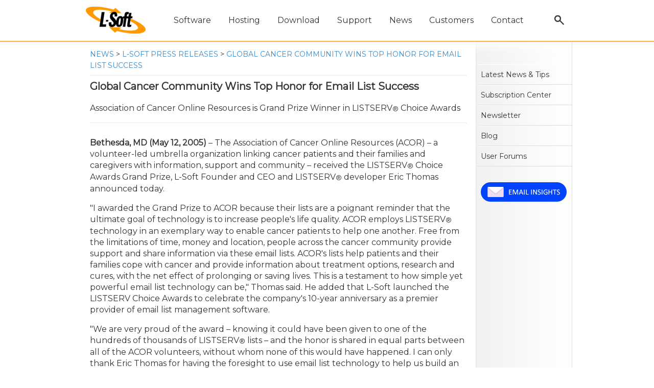

--- FILE ---
content_type: text/html
request_url: https://www.lsoft.com/news/2005/choice2004-grand-us.asp
body_size: 10151
content:
<!DOCTYPE html>
<html lang="en">
  <head>
    <meta charset="utf-8">
    <meta http-equiv="X-UA-Compatible" content="IE=edge">
    <meta name="viewport" content="width=device-width, initial-scale=1">

    <meta name="title" content="L-Soft Press Releases: Global Cancer Community Wins Top Honor for Email List Success" />

    <meta name="author" content="L-Soft" />

    <meta property="og:title" content="L-Soft Press Releases: Global Cancer Community Wins Top Honor for Email List Success" />

    <meta property="og:type" content="website" />
    <meta property="og:url" content="https://www.lsoft.com/news/2005/choice2004-grand-us.asp" />
    <meta property="og:image" content="/icons/favicon-144x144.png" />
    <meta property="og:site_name" content="L-Soft" />

    <meta name="theme-color" content="#0C3C60" />
    <meta name="SKYPE_TOOLBAR" content="SKYPE_TOOLBAR_PARSER_COMPATIBLE" />
    <meta name="msapplication-TileColor" content="#FFFFFF" />
    <meta name="msapplication-TileImage" content="/icons/favicon-144x144.png" />

    <link rel="icon" sizes="192x192" href="/icons/favicon-192x192.png" />
    <link rel="icon" sizes="160x160" href="/icons/favicon-160x160.png" />
    <link rel="icon" sizes="128x128" href="/icons/favicon-128x128.png" />
    <link rel="icon" sizes="96x96" href="/icons/favicon-96x96.png" />
    <link rel="icon" sizes="64x64" href="/icons/favicon-64x64.png" />
    <link rel="icon" sizes="32x32" href="/icons/favicon-32x32.png" />
    <link rel="icon" sizes="16x16" href="/icons/favicon-16x16.png" />
    <link rel="apple-touch-icon" sizes="180x180" href="/icons/favicon-180x180.png" />
    <link rel="apple-touch-icon" sizes="152x152" href="/icons/favicon-152x152.png" />
    <link rel="apple-touch-icon" sizes="144x144" href="/icons/favicon-144x144.png" />
    <link rel="apple-touch-icon" sizes="120x120" href="/icons/favicon-120x120.png" />
    <link rel="apple-touch-icon" sizes="114x114" href="/icons/favicon-114x114.png" />
    <link rel="apple-touch-icon" sizes="76x76" href="/icons/favicon-76x76.png" />
    <link rel="apple-touch-icon" sizes="72x72" href="/icons/favicon-72x72.png" />
    <link rel="apple-touch-icon" sizes="57x57" href="/icons/favicon-57x57.png" />
    <link rel="image_src" href="/icons/favicon-96x96.png" />
    <link rel="canonical" href="https://www.lsoft.com/news/2005/choice2004-grand-us.asp" />
	<link href="https://fonts.googleapis.com/css?family=Open+Sans" rel="stylesheet">
    <link href="https://fonts.googleapis.com/css?family=Montserrat" rel="stylesheet">
    <link href="/css/20250925.css" rel="stylesheet">

    <title>L-Soft Press Releases: Global Cancer Community Wins Top Honor for Email List Success</title>

    <script src="/js/jquery-3.7.1.min.js"></script>
    <script src="/js/lightbox-2.6.min.js"></script>
    <script src="/js/20230131.js"></script>
  </head>
  <body onLoad="setHeight()" onResize="setHeight()">
 
  <div class="header-wrap" id="header">
    <div class="header">
      <div class="logocontainer"><a href="/"><img src="/images/lsoft_135x80.png" class="logo" alt="L-Soft" title="L-Soft" /></a></div>
      <div class="navigation">
        <div id="software" class="menuitem" onmouseover="showMenu('software')">Software</div>
          <div id="software-sub" class="software-sub">
            <div class="sub-left">
              <ul class="nav">
                <li class="top"><a href="/products/listserv.asp">LISTSERV<br />Email List Software</a></li>
                <li class="sub"><a href="/products/listserv_checklist.asp">Features</a></li>
                <li class="sub"><a href="/products/listserv_license.asp">Pricing</a></li>
                <li class="sub"><a href="/products/listserv_os.asp">Operating Systems</a></li>
                <li class="sub"><a href="/products/listserv_hardware.asp">Hardware Requirements</a></li>
                <li class="sub"><a href="/products/listserv_support.asp">Technical Support</a></li>
                <li class="sub"><a href="/products/listserv_remoteinstall.asp">Installation Service</a></li>
                <li class="sub"><a href="/products/listserv_demo.asp">LISTSERV Demo</a></li>
                <li class="bot"><a href="/products/listserv_17.5.asp">LISTSERV 17.5</a></li>
              </ul>
            </div>
            <div class="sub-right">
              <ul class="nav">
                <li class="top"><a href="/products/maestro.asp">LISTSERV Maestro<br />Email Marketing Software</a></li>
                <li class="sub"><a href="/products/maestro_checklist.asp">Features</a></li>
                <li class="sub"><a href="/products/maestro_license.asp">Pricing</a></li>
                <li class="sub"><a href="/products/maestro_os.asp">Operating Systems</a></li>
                <li class="sub"><a href="/products/maestro_hardware.asp">Hardware Requirements</a></li>
                <li class="sub"><a href="/products/maestro_support.asp">Technical Support</a></li>
                <li class="sub"><a href="/products/maestro_remoteinstall.asp">Installation Service</a></li>
                <li class="sub"><a href="/products/maestro_demo.asp">LISTSERV Maestro Demo</a></li>
                <li class="bot"><a href="/products/maestro_12.0.asp">LISTSERV Maestro 12.0</a></li>
              </ul>
            </div>
          </div>
        <div id="services" class="menuitem" onmouseover="showMenu('services')">Hosting</div>
          <div id="services-sub" class="services-sub">
            <div class="sub-left">
              <ul class="nav">
                <li class="top"><a href="/products/listplex.asp">ListPlex<br />Email List Hosting</a></li>
                <li class="sub"><a href="/products/listplex_checklist.asp">Features</a></li>
                <li class="sub"><a href="/products/listplex_pricing.asp">Pricing</a></li>
                <li class="sub"><a href="/products/listplex_support.asp">Technical Support</a></li>
                <li class="sub"><a href="/products/listplex_demo.asp">ListPlex Demo</a></li>
              </ul>
            </div>
            <div class="sub-right">
              <ul class="nav">
                <li class="top"><a href="/products/listplex_maestro.asp">ListPlex Maestro<br />Email Marketing Service</a></li>
                <li class="sub"><a href="/products/listplex_maestro_checklist.asp">Features</a></li>
                <li class="sub"><a href="/products/listplex_maestro_pricing.asp">Pricing</a></li>
                <li class="sub"><a href="/products/listplex_maestro_support.asp">Technical Support</a></li>
                <li class="sub"><a href="/products/listplex_maestro_demo.asp">ListPlex Maestro Demo</a></li>
              </ul>
            </div>
          </div>
        <div id="download" class="menuitem" onmouseover="showMenu('download')">Download</div>
          <div id="download-sub" class="download-sub">
            <div class="sub-center">
              <ul class="nav">
                <li class="top"><a href="/download/download.asp">Download Evaluation</a></li>
                <li class="sub"><a href="/download/listserv.asp">LISTSERV</a></li>
                <li class="sub"><a href="/download/maestro.asp">LISTSERV Maestro</a></li>				
                <li class="sub"><a href="/download/listservlite.asp">LISTSERV Lite</a></li>
                <li class="sub"><a href="/download/listservfree.asp">LISTSERV Lite Free</a></li>
              </ul>
            </div>
          </div>
        <div id="support" class="menuitem" onmouseover="showMenu('support')">Support</div>
          <div id="support-sub" class="support-sub">
            <div class="sub-left">
              <ul class="nav">
                <li class="top"><a href="/resources/resources.asp">Resource Center</a></li>
                <li class="sub"><a href="/resources/support.asp">Technical Support</a></li>
                <li class="sub"><a href="/resources/manuals.asp">Manuals</a></li>
                <li class="sub"><a href="/resources/learnlistserv.asp">Learn LISTSERV</a></li>
                <li class="sub"><a href="/resources/learnlistservmaestro.asp">Learn LISTSERV Maestro</a></li>
                <li class="sub"><a href="/resources/whitepaper.asp">White Papers</a></li>
                <li class="sub"><a href="/resources/tuneup.asp">Software Tune-Up</a></li>
                <li class="sub"><a href="/resources/remoteinstall.asp">Remote Installation</a></li>
                <li class="sub"><a href="/resources/renewals.asp">Renewal Details</a></li>
                <div class="sub-spacer"></div>
				<br />
                <a href="/courses/courses.asp"><img src="/images/navthumb_courses.png" alt="LISTSERV Email Courses" title="LISTSERV Email Courses" /></a>
              </ul>
            </div>
            <div class="sub-right">
              <ul class="nav">
                <li class="top"><a href="/products/tcservices.asp">Training and Consulting</a></li>
                <li class="sub"><a href="/products/training.asp">Training</a></li>
                <li class="sub"><a href="/products/consulting.asp">Consulting</a></li>
              </ul>
              <div class="sub-spacer"></div>
              <ul class="nav">
                <li class="top"><a href="/resources/techtip.asp">Tech Tips</a></li>
                <li class="sub"><a href="/resources/faq.asp">FAQs</a></li>
                <li class="sub"><a href="/resources/glossary.asp">Glossary of Email Terms</a></li>
                <li class="sub"><a href="/resources/optinlaws.asp">Opt-In Laws US, EU, CA</a></li>
                <li class="sub"><a href="/resources/gdpr.asp">GDPR Overview</a></li>
              </ul>
                <div class="sub-spacer"></div>
				<br />
                <p class="center sub">Advance Your Skills:<br />Sign Up for a Free Email Course</p>
                <div class="sub-spacer"></div>
                <div align="center"><input type="button" value="Email Insights" onclick="location.href='/courses/email-insights.asp'" style="width: 170px" /></div>
                <div class="sub-spacer"></div>
				<div align="center"><input type="button" value="LISTSERV" onclick="location.href='/courses/learnlistserv.asp'" style="width: 170px" /></div>
                <div class="sub-spacer"></div>
                <div align="center"><input type="button" value="LISTSERV Maestro" onclick="location.href='/courses/learnlistservmaestro.asp'" style="width: 170px" /></div>
            </div>
          </div>
        <div id="news" class="menuitem" onmouseover="showMenu('news')">News</div>
          <div id="news-sub" class="news-sub">
            <div class="sub-center">
              <ul class="nav">
                <li class="top"><a href="/news/news.asp">Latest News &amp; Tips</a></li>
              </ul>
              <ul class="nav">
                <li class="sub"><a href="/news/optin.asp">Subscription Center</a></li>
                <li class="sub"><a href="/news/newsletter.asp">Newsletter</a></li>
                <li class="sub"><a href="/blog">Blog</a></li>
                <li class="sub"><a href="/news/forums.asp">User Forums</a></li>
              </ul>
              <div class="sub-spacer"></div>
              <a href="https://maestro.lsoft.com/list/subscribe.html?mContainer=277&mOwner=G1d1f1g&mListId=HL%23719"><img src="/images/navthumb_newsletter1.png" alt="Subscribe to the LISTSERV at Work Newsletter" title="Subscribe to the LISTSERV at Work Newsletter" /></a>
              <br />
			  <br />
              <p class="center sub">Get the Latest News:<br />Subscribe to the LISTSERV at Work Newsletter</p>
              <br />
              <div align="center"><input type="button" value="SUBSCRIBE" onclick="location.href='https://maestro.lsoft.com/list/subscribe.html?mContainer=277&mOwner=G1d1f1g&mListId=HL%23719'"  style="width: 170px" /></div>
            </div>
          </div>
        <div id="customers" class="menuitem" onmouseover="showMenu('customers')">Customers</div>
          <div id="customers-sub" class="customers-sub">
            <div class="sub-center">
              <ul class="nav">
                <li class="top"><a href="/customers/customers.asp">Customer List</a></li>
                <li class="sub"><a href="/customers/casestudies.asp">Case Studies</a></li>
                <li class="sub"><a href="/customers/testimonials.asp">Testimonials</a></li>
              </ul>
              <div class="sub-spacer"></div>
              <ul class="nav">
                <li class="top"><a href="/resources/listserv-community.asp">LISTSERV Community</a></li>
                <li class="sub"><a href="/products/listserv_on_campus.asp" target="_blank">LISTSERV in Education</a></li>
                <li class="sub"><a href="/products/listserv_citygov.asp" target="_blank">LISTSERV in Government</a></li>
              </ul>
            </div>
          </div>
        <div id="contact" class="menuitem" onmouseover="showMenu('contact')">Contact</div>
          <div id="contact-sub" class="contact-sub">
            <div class="sub-center">
              <ul class="nav">
                <li class="top"><a href="/contact/contact.asp">Contact L-Soft</a></li>
                <li class="sub"><a href="/contact/econtact.asp?id=sales">Sales</a></li>
                <li class="sub"><a href="/contact/econtact.asp?id=support">Technical Support</a></li>
                <li class="sub"><a href="/contact/econtact.asp?id=training">Training</a></li>
                <li class="sub"><a href="/contact/econtact.asp?id=consulting">Consulting</a></li>
                <li class="sub"><a href="/contact/econtact.asp?id=pressinfo">Public Relations</a></li>
                <li class="sub"><a href="/contact/econtact.asp?id=hr">Human Resources</a></li>
              </ul>
            </div>
          </div>
       </div>
      <div class="search"><div class="menuitem"><a href="/search/search.asp"><img src="/images/icon_altsearch_black.png" alt="Search Site" title="Search Site" /></a></div></div>
      <div class="altnav"><img src="/images/icon_altnav_black.png" class="icon-altsearch" alt="Open Navigation Menu" title="Open Navigation Menu" onclick="toggleMobileMenu()" /></div>
      <div id="mobilenav" class="mobilenav">
        <ul class="nav">
          
          <li class="top closed" onclick="showMobileSubmenu('1')" id="software-mobile-top">Software</li>
          <li>
          <ul id="software-mobile-menu" class="menu">
          
          <li class="sub" onclick="location.href='/products/emaillistsoftware.asp'">Email List Management</li>
          
          <li class="toptoptop closed" onclick="showMobileSubmenu('1a')" id="software-listserv-mobile-top">LISTSERV</li>
          <li>
          <ul id="software-listserv-mobile-menu" class="menu">
          
          <li class="subsubsub" onclick="location.href='/products/listserv.asp'">Overview</li>
          <li class="subsubsub" onclick="location.href='/products/listserv_checklist.asp'">Features</li>
          <li class="subsubsub" onclick="location.href='/products/listserv_license.asp'">Pricing</li>
          <li class="subsubsub" onclick="location.href='/products/listserv_os.asp'">Operating Systems</li>
          <li class="subsubsub" onclick="location.href='/products/listserv_hardware.asp'">Hardware Requirements</li>
          <li class="subsubsub" onclick="location.href='/products/listserv_support.asp'">Technical Support</li>
          <li class="subsubsub" onclick="location.href='/products/listserv_remoteinstall.asp'">Installation Service</li>
          <li class="subsubsub" onclick="location.href='/products/listserv_demo.asp'">LISTSERV Demo</li>
          <li class="subsubsub" onclick="location.href='/products/listserv_17.5.asp'">New: LISTSERV 17.5</li>
          </ul>
          </li>
          <li class="sub" onclick="location.href='/products/emailmarketing.asp'">Email Marketing</li>
          
          <li class="toptoptop closed" onclick="showMobileSubmenu('1b')" id="software-maestro-mobile-top">LISTSERV Maestro</li>
          <li>
          <ul id="software-maestro-mobile-menu" class="menu">
          
          <li class="subsubsub" onclick="location.href='/products/maestro.asp'">Overview</li>
          <li class="subsubsub" onclick="location.href='/products/maestro_checklist.asp'">Features</li>
          <li class="subsubsub" onclick="location.href='/products/maestro_license.asp'">Pricing</li>
          <li class="subsubsub" onclick="location.href='/products/maestro_os.asp'">Operating Systems</li>
          <li class="subsubsub" onclick="location.href='/products/maestro_hardware.asp'">Hardware Requirements</li>
          <li class="subsubsub" onclick="location.href='/products/maestro_support.asp'">Technical Support</li>
          <li class="subsubsub" onclick="location.href='/products/maestro_remoteinstall.asp'">Installation Service</li>
          <li class="subsubsub" onclick="location.href='/products/maestro_demo.asp'">LISTSERV Maestro Demo</li>
          <li class="subsubsub" onclick="location.href='/products/maestro_12.0.asp'">New: LISTSERV Maestro 12.0</li>
          </ul>
          </li>
          </ul>
          </li>
          
          <li class="top closed" onclick="showMobileSubmenu('2')" id="services-mobile-top">Hosting</li>
          <li>
          <ul id="services-mobile-menu" class="menu">
          
          <li class="sub" onclick="location.href='/products/emaillisthosting.asp'">Email List Hosting</li>
          
          <li class="toptoptop closed" onclick="showMobileSubmenu('2a')" id="services-listplex-mobile-top">ListPlex</li>
          <li>
          <ul id="services-listplex-mobile-menu" class="menu">
          
          <li class="subsubsub" onclick="location.href='/products/listplex.asp'">Overview</li>
          <li class="subsubsub" onclick="location.href='/products/listplex_checklist.asp'">Features</li>
          <li class="subsubsub" onclick="location.href='/products/listplex_pricing.asp'">Pricing</li>
          <li class="subsubsub" onclick="location.href='/products/listplex_support.asp'">Technical Support</li>
          <li class="subsubsub" onclick="location.href='/products/listplex_demo.asp'">ListPlex Demo</li>
          </ul>
          </li>
          
          <li class="toptoptop closed" onclick="showMobileSubmenu('2b')" id="services-maestro-mobile-top">ListPlex Maestro</li>
          <li>
          <ul id="services-maestro-mobile-menu" class="menu">
          
          <li class="subsubsub" onclick="location.href='/products/listplex_maestro.asp'">Overview</li>
          <li class="subsubsub" onclick="location.href='/products/listplex_maestro_checklist.asp'">Features</li>
          <li class="subsubsub" onclick="location.href='/products/listplex_maestro_pricing.asp'">Pricing</li>
          <li class="subsubsub" onclick="location.href='/products/listplex_maestro_support.asp'">Technical Support</li>
          <li class="subsubsub" onclick="location.href='/products/listplex_maestro_demo.asp'">ListPlex Maestro Demo</li>
          </ul>
          </li>
          </ul>
          </li>
          
          <li class="top closed" onclick="showMobileSubmenu('3')" id="download-mobile-top">Download</li>
          <li>
          <ul id="download-mobile-menu" class="menu">
          
          <li class="sub" onclick="location.href='/download/download.asp'">Overview</li>
          <li class="sub" onclick="location.href='/download/listserv.asp'">LISTSERV</li>
          <li class="sub" onclick="location.href='/download/maestro.asp'">LISTSERV Maestro</li>		  
          <li class="sub" onclick="location.href='/download/listservlite.asp'">LISTSERV Lite</li>
          <li class="sub" onclick="location.href='/download/listservfree.asp'">LISTSERV Lite Free</li>
          </ul>
          </li>
          
          <li class="top closed" onclick="showMobileSubmenu('4')" id="support-mobile-top">Support</li>
          <li>
          <ul id="support-mobile-menu" class="menu">
          
          <li class="sub" onclick="location.href='/resources/resources.asp'">Resource Center</li>
          <li class="sub" onclick="location.href='/resources/support.asp'">Technical Support</li>
          <li class="sub" onclick="location.href='/products/training.asp'">Training</li>
          <li class="sub" onclick="location.href='/products/consulting.asp'">Consulting</li>
          <li class="sub" onclick="location.href='/resources/manuals.asp'">Manuals</li>
          <li class="sub" onclick="location.href='/resources/learnlistserv.asp'">Learn LISTSERV</li>
          <li class="sub" onclick="location.href='/resources/learnlistservmaestro.asp'">Learn LISTSERV Maestro</li>
          <li class="sub" onclick="location.href='/resources/whitepaper.asp'">White Papers</li>
          <li class="sub" onclick="location.href='/resources/tuneup.asp'">Software Tune-Up</li>
          <li class="sub" onclick="location.href='/resources/remoteinstall.asp'">Remote Installation</li>
          <li class="sub" onclick="location.href='/resources/renewals.asp'">Renewal Details</li>
          <li class="sub" onclick="location.href='/resources/techtip.asp'">Tech Tips</li>
          <li class="sub" onclick="location.href='/resources/faq.asp'">FAQs</li>
          <li class="sub" onclick="location.href='/resources/glossary.asp'">Glossary of Email Terms</li>
          <li class="sub" onclick="location.href='/resources/optinlaws.asp'">Opt-In Laws in US, EU, CA</li>
          <li class="sub" onclick="location.href='/resources/gdpr.asp'">GDPR Overview</li>
          </ul>
          </li>
          
          <li class="top closed open" onclick="showMobileSubmenu('5')" id="news-mobile-top">News</li>
          <li>
          <ul id="news-mobile-menu">
          
          <li class="sub" onclick="location.href='/news/news.asp'">Latest News &amp; Tips</li>
          <li class="sub" onclick="location.href='/news/optin.asp'">Subscription Center</li>
          <li class="sub" onclick="location.href='/news/newsletter.asp'">Newsletter</li>
          <li class="sub" onclick="location.href='/blog'">Blog</li>
          <li class="sub" onclick="location.href='/news/forums.asp'">User Forums</li>
          </ul>
          </li>
          
          <li class="top closed" onclick="showMobileSubmenu('6')" id="customers-mobile-top">Customers</li>
          <li>
          <ul id="customers-mobile-menu" class="menu">
          
          <li class="sub" onclick="location.href='/customers/customers.asp'">Customer List</li>
          <li class="sub" onclick="location.href='/customers/casestudies.asp'">Case Studies</li>
          <li class="sub" onclick="location.href='/customers/testimonials.asp'">Testimonials</li>
          <li class="sub" onclick="location.href='/resources/listserv-community.asp'">LISTSERV Community</li>
          </ul>
          </li>
          
          <li class="top closed" onclick="showMobileSubmenu('7')" id="contact-mobile-top">Contact</li>
          <li>
          <ul id="contact-mobile-menu" class="menu">
          
          <li class="sub" onclick="location.href='/contact/contact.asp'">Contact L-Soft</li>
          <li class="sub" onclick="location.href='/contact/econtact.asp?id=sales'">Sales</li>
          <li class="sub" onclick="location.href='/contact/econtact.asp?id=support'">Technical Support</li>
          <li class="sub" onclick="location.href='/contact/econtact.asp?id=training'">Training</li>
          <li class="sub" onclick="location.href='/contact/econtact.asp?id=consulting'">Consulting</li>
          <li class="sub" onclick="location.href='/contact/econtact.asp?id=pressinfo'">Public Relations</li>
          <li class="sub" onclick="location.href='/contact/econtact.asp?id=hr'">Human Resources</li>
          </ul>
          </li>
        </ul>
        <form action="/search/search.asp" method="post">
          <table class="search">
            <tr>
              <td class="leftcol"><input type="text" name="searchinput" placeholder="Search Site" class="searchinput" /></td>
              <td class="rightcol"><input type="submit" name="go" value="Search" /></td>
            </tr>
          </table>
        </form>
      </div>
    </div>
  </div>
  <div id="incontent" onMouseOver="closeAllMenus()">
    <div class="container">
      <div id="inmainarea">
        <div class="padding">
          <div id="breadcrumbs">

          <p class="breadcrumbs"><a href="../news.asp">News</a> &gt; <a href="../releases.asp">L-Soft Press Releases</a> &gt; <a href="/news/2005/choice2004-grand-us.asp">Global Cancer Community Wins Top Honor for Email List Success</a></p><hr />

          </div>
        <h1>Global Cancer Community Wins Top Honor for Email List Success</h1>
        <p>Association of Cancer Online Resources is Grand Prize Winner in LISTSERV<sup>&reg;</sup> Choice Awards</p>
        <hr /><br />
        <p><b>Bethesda, MD (May 12, 2005)</b> &ndash; The Association of Cancer Online Resources (ACOR) &ndash; a volunteer-led umbrella organization linking cancer patients and their families and caregivers with information, support and community &ndash; received the LISTSERV<sup>&reg;</sup> Choice Awards Grand Prize, L-Soft Founder and CEO and LISTSERV<sup>&reg;</sup> developer Eric Thomas announced today.</p>
        <p>"I awarded the Grand Prize to ACOR because their lists are a poignant reminder that the ultimate goal of technology is to increase people's life quality. ACOR employs LISTSERV<sup>&reg;</sup> technology in an exemplary way to enable cancer patients to help one another. Free from the limitations of time, money and location, people across the cancer community provide support and share information via these email lists. ACOR's lists help patients and their families cope with cancer and provide information about treatment options, research and cures, with the net effect of prolonging or saving lives. This is a testament to how simple yet powerful email list technology can be," Thomas said. He added that L-Soft launched the LISTSERV Choice Awards to celebrate the company's 10-year anniversary as a premier provider of email list management software.</p>
        <p>"We are very proud of the award &ndash; knowing it could have been given to one of the hundreds of thousands of LISTSERV<sup>&reg;</sup> lists &ndash; and the honor is shared in equal parts between all of the ACOR volunteers, without whom none of this would have happened. I can only thank Eric Thomas for having the foresight to use email list technology to help us build an organized system of informed patient communities at a time when almost every professional in the field frowned upon the idea. And our thanks also go to all the L-Soft staff for supporting us for many years," said Gilles Frydman, President of ACOR. "Email is the only universal technology in use today, and the simplest computer can send and receive email."</p>
        <p>Headquartered in New York City, ACOR began using L-Soft email list technology in 1998, and has registered nearly 200,000 subscribers since that time. ACOR's current operation includes 135 specialized email lists that deliver 1.5 million messages each week to more than 50,000 subscribers worldwide. The lists &ndash; which foster dialogue between cancer patients, family members, researchers and physicians &ndash; provide a no-cost forum for members to share experiences, keep informed about new research and clinical trials, learn about current treatment and state-of-the-art alternatives, all while sharing or receiving guidance during the immense struggle cancer represents.</p>
        <p>"It is well known that electronic mailing lists are the most economical and effective means of global communication and information exchange between large numbers of people," Frydman said. "Many people are benefiting from these lists, especially subscribers with a focus on rare forms of cancer, as well as those living in communities where resources are scarce. Often, the lists are the best place to obtain accurate and current information about the disease. One example is the more than 600 leiomyosarcoma list members who, for the first time, are able to communicate daily with a large group of informed patients and caregivers that share a unique understanding of this rare disease. Just recently, within a couple of hours, there were two messages about an investigational drug that will start in clinical trials in the future. That information is not available to patients during visits with the vast majority of oncologists, with the probable exception of the very few sarcoma 
        oncologists who specialize in that rare disorder. When you multiply this effect by a large number of lists for rare disorders, it is easy to understand how the lists have a dramatic impact on a large population of cancer patients."</p>
        <p>ACOR's email lists break down the physical barriers that cancer patients with mobility impairments often face, providing access to information and support on the most sensitive of topics. For example, a group of women with Stage IV breast cancer &ndash; many of whom were unable to attend support group meetings due to the cancer's effects on their bones &ndash; worked with ACOR to begin an email list specifically for women with this advanced form of the disease. "The women can be in front of their computers. They want to talk about death and dying, and the conversations are absolutely incredible: by talking about it, they lose their fear," Frydman said.</p>
        <p>"In many cases, these lists are the only available support system and source of information. For this reason, timely and dependable delivery of messages is crucial," Frydman said. "Thanks to LISTSERV<sup>&reg;</sup> technology, with a relatively small budget and a great focus on what we do best, we've been able to transform the quality of care that many patients receive. I wish the healthcare system was that efficient."</p>
        <p>Prior to ACOR's Grand Prize win today, L-Soft presented seven organizations with LISTSERV Choice Awards in specific categories, gleaned from nominations made by organizations worldwide. "The LISTSERV Choice Awards program demonstrates the incredible scope and reach of email list communication, as well as the enthusiasm of its users. The LISTSERV<sup>&reg;</sup> users on the nominated lists encompass chemistry teachers, lactation professionals, librarians, bird watchers, museum visitors, astronauts, opera lovers, Corvette<sup>TM</sup> fans, politicians, marketers, women facing menopause, patients, health professionals, retired greyhound caretakers, German expatriates &ndash; basically any group of individuals with a common interest. It is rewarding to see LISTSERV<sup>&reg;</sup> at work in the lives of so many different groups of people," Thomas said.</p>
        <h3>About ACOR</h3>
        <p>ACOR is an Internet-based public charity dedicated to improve the quality of care provided to cancer patients and the quality of life of patients, survivors and their caregivers.</p>
        <p>ACOR leverages its wide technological and biomedical resource expertise to be a reliable source of knowledge, support and community in a relentless worldwide campaign to empower those suffering from the disease. To learn more about ACOR, go to: <a href="http://www.acor.org" target="_blank">http://www.acor.org</a></p>
        <h3>About L-Soft</h3>
        <p>L-Soft, which was incorporated in 1994, offers email list and opt-in email marketing software and outsourcing services for managing email newsletters, discussion groups and marketing campaigns. Recognized in 2004 as one of Maryland's top 50 fastest growing technology companies by Deloitte &amp; Touche, L-Soft's products deliver about 30 million messages a day to more than 110 million list subscriptions.</p>

          <h3>L-Soft Press Contact</h3>
          
          <p>Susan Brown Faghani<br />+1 301-379-8815<br /><a href="https://www.lsoft.com/contact/econtact.asp?id=pressinfo">https://www.lsoft.com/contact/econtact.asp?id=pressinfo</a></p>
          <br />
          <hr />
          <p class="boilerplate"><a href="/corporate/legal.asp">LISTSERV is a registered trademark</a> licensed to <span class="nowrap">L-Soft</span> international, Inc.</p>
          <p class="boilerplate">See <a href="/corporate/trademark.asp">Guidelines for Proper Usage of the LISTSERV Trademark</a> for more details.</p>
          <p class="boilerplate">All other trademarks, both marked and unmarked, are the property of their respective owners.</p>
          <br />

          <script async src="https://www.googletagmanager.com/gtag/js?id=UA-3167554-2"></script>
          <script>
            window.dataLayer = window.dataLayer || [];
            function gtag(){dataLayer.push(arguments);}
            gtag('js', new Date());
            gtag('config', 'UA-3167554-2');
          </script>

          <div id="tip"></div>
        </div>
      </div>
      <div id="mobileinsidebar" onClick="toggleMobileSubMenu()" title="Submenu">Menu</div>
      <div id="insidebar">
        <img src="/images/sidebartop.png" class="sidebartop" alt="" />

        <div class="sidenavoff pointer" onClick="location.href='/news/news.asp'"><a href="/news/news.asp">Latest News &amp; Tips</a></div>

        <div class="sidenavoff pointer" onClick="location.href='/news/optin.asp'"><a href="/news/optin.asp">Subscription Center</a></div>

        <div class="sidenavoff pointer" onClick="location.href='/news/newsletter.asp'"><a href="/news/newsletter.asp">Newsletter</a></div>

        <div class="sidenavoff pointer" onClick="location.href='/blog'"><a href="/blog">Blog</a></div>

        <div class="sidenavoff pointer" onClick="location.href='/news/forums.asp'"><a href="/news/forums.asp">User Forums</a></div>

        <div class="insights"><a href="/courses/email-insights.asp" target="_blank"><img src="/images/button_emailinsights.png" alt="Get Email Insights" title="Get Email Insights" /></a></div>
      </div>
    </div>
  </div>
  <div class="footer-wrap" id="footer">
    <div class="footer">
      <div class="cell-s">
        <div class="footer-header"><a href="/corporate/corporate.asp">About</a></div>
        <div class="footer-links"><a href="/corporate/history-lsoft.asp">Story of L-Soft</a><br /><a href="/corporate/history-listserv.asp">Story of LISTSERV</a><br /><a href="/corporate/jobs.asp">Jobs at L-Soft</a><br /><a href="/corporate/legal.asp">LISTSERV Trademark</a><br /><a href="/corporate/privacypolicy.asp">Privacy Policy</a><br /><a href="/contact/contact.asp">Contact Us</a></div>
      </div>
      <div class="cell-s">
        <div class="footer-header"><a href="/resources/resources.asp">Resources</a></div>
        <div class="footer-links"><a href="/resources/support.asp">Technical Support</a><br /><a href="/resources/manuals.asp">Manuals</a><br /><a href="/resources/renewals.asp">Renewals</a><br /><a href="/resources/tuneup.asp">Software Tune-Up</a><br /><a href="/resources/techtip.asp">Tech Tips</a><br /><a href="/courses/courses.asp"><span class="hide-s">Free</span> LISTSERV Courses</a></div>
      </div>
      <div class="cell-s">
        <div class="footer-header"><a href="/news/news.asp">News</a></div>
        <div class="footer-links"><a href="/news/optin.asp">Subscription Center</a><br /><a href="/news/newsletter.asp">Newsletter</a><br /><a href="/blog">Blog</a><br /><a href="/news/forums.asp">User Forums</a><br /><a href="/news/releases.asp">Press Releases</a><br /><a href="/corporate/trademark.asp">Trademark Guide</a></div>
      </div>
      <div class="cell-l">
        <div class="footer-header"><a href="/news/newsletter.asp">LISTSERV at Work</span></a></div>
		<div class="footer-text"><b>Insights in Your Inbox</b></div>
		<div class="footer-text">Tips, trends and stories from the email <span class="hide-xs">tech</span> frontier:</div>
        <div class="footer-subscribe">
          <form action="/listserv-at-work.asp" method="get">
            <input type="text" name="mAddress" placeholder="Email Address" />
            <input type="submit" name="ok" value="Sign Me Up" />
          </form>
          <div class="footer-archives"><a href="/news/archives.asp">View Past Issues</a></div>
          <div class="footer-social">
            <a href="/news/optin.asp" target="_blank"><img src="/images/icon_listserv_white_20x20.png" alt="L-Soft Subscription Center" title="L-Soft Subscription Center" style="padding-right: 5px" /></a> <a href="https://www.linkedin.com/company/l-soft" target="_blank"><img src="/images/icon_linkedin_white_20x20.png" alt="L-Soft on LinkedIn" title="L-Soft on LinkedIn" style="padding-right: 5px" /></a> <a href="https://www.youtube.com/LSoftLISTSERV" target="_blank"><img src="/images/icon_youtube_white_20x20.png" alt="L-Soft's YouTube Channel" title="L-Soft's YouTube Channel" style="padding-right: 5px" /></a> 
          </div>
        </div>

      </div>
    </div>
  </div>
  <script type="text/javascript">var owidth = $(window).width();</script>
  </body>
</html>